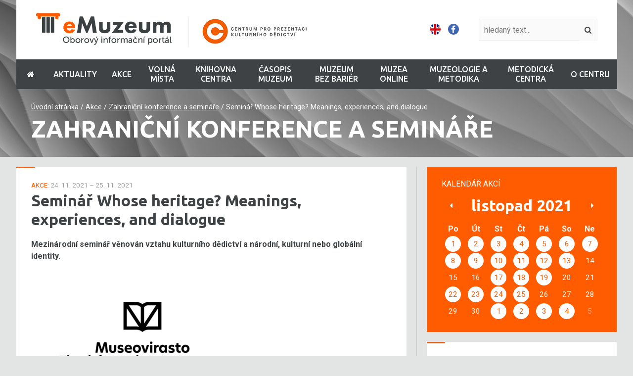

--- FILE ---
content_type: text/html; charset=UTF-8
request_url: http://emuzeum.cz/akce/zahranicni-konference-a-seminare/seminar-whose-heritage-meanings-experiences-and-dialogue
body_size: 11437
content:
	<!DOCTYPE html>
	<html>

	<head>
					<meta charset="utf-8" />
				<link href="https://fonts.googleapis.com/css?family=Roboto:400,400i,700,700i|Ubuntu:500,700&amp;subset=latin-ext" rel="stylesheet" type="text/css"/>

				      <link href="//emuzeum.cz/minifycss/801e3c0aedfeec6a64a9375bfc84d89d.css" rel="stylesheet" type="text/css" media="screen" />
      <link href="//emuzeum.cz/minifycss/dd85fc66ac2be8d096f8784f8439aedf.css" rel="stylesheet" type="text/css" media="print" />
            <link href="/assets/plugins/fancybox3/dist/jquery.fancybox.min.css" rel="stylesheet" type="text/css" media="screen" />

   

      <title>Seminář Whose heritage? Meanings, experiences, and dialogue</title>
<meta name="Keywords" content="konference, seminář, kulturní dědictví, muzeum, památky, identita, politika, kulturní politika">
<meta name="Description" content="Mezinárodní seminář věnován vztahu kulturního dědictví a národní, kulturní nebo globální identity.">
      			<meta property="og:image" content="http://emuzeum.cz/file/bf70722cc7a3a6deab5b56e6ce04a103/64488/391.png">
				<meta property="og:image:width" content="180">
				<meta property="og:image:height" content="99">
				<meta property="og:title" content="Seminář Whose heritage? Meanings, experiences, and dialogue">
				<meta property="og:description" content="Mezinárodní seminář věnován vztahu kulturního dědictví a národní, kulturní nebo globální identity.">
					<meta property="og:url" content="http://emuzeum.cz/akce/zahranicni-konference-a-seminare/seminar-whose-heritage-meanings-experiences-and-dialogue">
	      <meta name="author" content="NETservis s.r.o." />

      <meta name="MobileOptimized" content="width" />
      <meta name="HandheldFriendly" content="true" />
      <meta name="viewport" content="width=device-width, initial-scale=1.0, user-scalable=yes" />

      <script src="/scripts/jquery-3.1.1.min.js" type="text/javascript"></script>
      <link rel="canonical" href="//emuzeum.cz/akce/zahranicni-konference-a-seminare/seminar-whose-heritage-meanings-experiences-and-dialogue" />
      <link rel="icon" type="image/png" href="//emuzeum.cz/file/b8db90bc5a87c9e9549d27fbdce460c4/59009/favicon/favicon.png">
      <script>
  (function(i,s,o,g,r,a,m){i['GoogleAnalyticsObject']=r;i[r]=i[r]||function(){
  (i[r].q=i[r].q||[]).push(arguments)},i[r].l=1*new Date();a=s.createElement(o),
  m=s.getElementsByTagName(o)[0];a.async=1;a.src=g;m.parentNode.insertBefore(a,m)
  })(window,document,'script','https://www.google-analytics.com/analytics.js','ga');

  ga('create', 'UA-104605721-1', 'auto');
  ga('send', 'pageview');

</script>      <meta name="robots" content="index,follow"> 
      
       <link href="/styly/select2.css" rel="stylesheet" />
	<link href="/styly/select2-custom.css" rel="stylesheet" />
	<script src="/scripts/select2.min.js"></script>
        <script type="text/javascript" src="/assets/plugins/select2/js/i18n/cs.js"></script>
	<script type="text/javascript">
		$(document).ready(function() {
			$(".js-example-basic-single").select2();
			$(".js-example-basic-multiple").select2();

		});

	</script>
                            
      <script type="text/javascript">
		$(window).on('load', function() {
			$(window).bind('scroll', function(e) {
				checkScroll();
			});

			checkScroll();
		});


		function checkScroll() {

			$('body').toggleClass('scroll', ($(window).scrollTop() > 120));
		}

      </script>

	</head>



	<body class="cs pageID2285 pageID2286">
					<div id="page">

              
                <header>
                    <div class="section" >
                        <div class="header">
                            <div class="logo">
                                                                    <a href="/" title="Úvodní stránka"><img
                                                src="/img/logo.png" alt="" srcset="/img/logo.png 1x, /img/logo-2x.png 2x"></a>
                                
                            </div>
                            <div class="topCont">
                                                                    <div class="mutace">
                                            
                
            <a title="English" href="/en/" class="en">
                                <img src="/img/gb.png" alt="English" title="English">
                                            </a>

            
            <a target="_blank" href="https://www.facebook.com/emuzeumnm/"><i class="fa fa-facebook-f"></i></a>
</div><!-- /mutace -->
                                
                                							<form action="/vyhledavani" id="search" class="search" method="get">
								<fieldset>
									<input type="hidden" name="do-search" value="hledat" />
									<input name="q" class="pole searchbox" placeholder="hledaný text..." type="search" size="25" /><button type="submit"><i class="fa fa-search"></i></button>
								</fieldset>
							</form>
							<script type="text/javascript" src="/scripts/searchbox.js?searchurl=/vyhledavani&searchbuttontext=Zobrazit další výsledky"></script>

                                <!-- Responzivní menu -->
                                <span class="menuBtn" title="Navigace" onclick="$('#page').toggleClass('menuOn'); return false;"><span><em></em></span></span>
                                <nav class="respNav" role="navigation">

                                                                            <div class="mutace">
                                            
                
            <a title="English" href="/en/" class="en">
                                <img src="/img/gb.png" alt="English" title="English">
                                            </a>

            
            <a target="_blank" href="https://www.facebook.com/emuzeumnm/"><i class="fa fa-facebook-f"></i></a>
</div><!-- /mutace -->
                                    
                                    <div class="respNav-in">
                                        	<ul>
					<li><a  href="/"><span><i class="fa fa-home"></i></span></a></li>
							 
										
			<li class="subex" id="liresp2295">
				<a  href="/aktuality">
                    <span>Aktuality                                                    <span class="open" onclick="$(this).closest('ul').find('>li:not(#liresp2295)').toggleClass('rozbal', false); li = $(this).closest('li'); li.toggleClass('rozbal'); return false;"></span>
                                            </span></a>
                                    	<ul>
							 
										
			<li  id="liresp2520">
				<a  href="/aktuality/digitalni-technologie">
                    <span>Digitální technologie
<!-- by Texy2! -->                                            </span></a>
                                                    			</li>
					 
										
			<li  id="liresp2521">
				<a  href="/aktuality/muzejni-edukace">
                    <span>Muzejní edukace                                            </span></a>
                                                    			</li>
					 
										
			<li  id="liresp2522">
				<a  href="/aktuality/muzea-a-zivotni-prostredi">
                    <span>Muzea a životní prostředí                                            </span></a>
                                                    			</li>
					 
										
			<li  id="liresp2523">
				<a  href="/aktuality/marketing">
                    <span>Marketing                                            </span></a>
                                                    			</li>
					 
										
			<li  id="liresp2526">
				<a  href="/aktuality/socialni-oblast">
                    <span>Sociální oblast                                            </span></a>
                                                    			</li>
					 
										
			<li  id="liresp2525">
				<a  href="/aktuality/vystavnictvi-architektura">
                    <span>Výstavnictví/ar­chitektura                                            </span></a>
                                                    			</li>
					 
										
			<li  id="liresp2528">
				<a  href="/aktuality/kurzy-studium">
                    <span>Kurzy/studium                                            </span></a>
                                                    			</li>
					 
										
			<li  id="liresp2547">
				<a  href="/aktuality/vyzvy-k-ucasti">
                    <span>Výzvy k účasti                                            </span></a>
                                                    			</li>
					 
										
			<li  id="liresp2561">
				<a  href="/aktuality/recenze">
                    <span>Recenze                                            </span></a>
                                                    			</li>
			</ul>
                			</li>
					 
										
			<li class="subex" id="liresp2285">
				<a  href="/akce">
                    <span>Akce                                                    <span class="open" onclick="$(this).closest('ul').find('>li:not(#liresp2285)').toggleClass('rozbal', false); li = $(this).closest('li'); li.toggleClass('rozbal'); return false;"></span>
                                            </span></a>
                                    	<ul>
							 
										
			<li  id="liresp2287">
				<a  href="/akce/domaci-konference-a-seminare">
                    <span>Domácí konference a semináře                                            </span></a>
                                                    			</li>
					 
										
			<li  id="liresp2286">
				<a class="active" href="/akce/zahranicni-konference-a-seminare">
                    <span>Zahraniční konference a semináře                                            </span></a>
                                                    			</li>
					 
										
			<li  id="liresp2529">
				<a  href="/akce/webinare">
                    <span>Webináře                                            </span></a>
                                                    			</li>
			</ul>
                			</li>
					 
										
			<li  id="liresp2512">
				<a  href="/volna-mista">
                    <span>Volná místa                                            </span></a>
                                                    			</li>
					 
										
			<li class="subex" id="liresp2290">
				<a  href="/knihovna-centra">
                    <span>Knihovna Centra                                                    <span class="open" onclick="$(this).closest('ul').find('>li:not(#liresp2290)').toggleClass('rozbal', false); li = $(this).closest('li'); li.toggleClass('rozbal'); return false;"></span>
                                            </span></a>
                                    	<ul>
							 
										
			<li  id="liresp2291">
				<a  href="/knihovna-centra/online-vyhledavaci-katalog">
                    <span>Online vyhledávací katalog                                            </span></a>
                                                    			</li>
					 
										
			<li  id="liresp2293">
				<a  href="/knihovna-centra/novinky-v-katalogu">
                    <span>Novinky v katalogu                                            </span></a>
                                                    			</li>
					 
										
			<li  id="liresp2517">
				<a  href="/knihovna-centra/periodika-v-knihovne">
                    <span>Periodika v knihovně                                            </span></a>
                                                    			</li>
					 
										
			<li  id="liresp2518">
				<a  href="/knihovna-centra/periodika-online">
                    <span>Periodika online                                            </span></a>
                                                    			</li>
					 
										
			<li  id="liresp2292">
				<a  href="/knihovna-centra/o-knihovne">
                    <span>O knihovně                                            </span></a>
                                                    			</li>
			</ul>
                			</li>
					 
										
			<li  id="liresp2516">
				<a  href="http://emuzeum.cz/muzeum">
                    <span>Časopis MUZEUM                                            </span></a>
                                                    			</li>
					 
										
			<li  id="liresp2567">
				<a  href="https://emuzeum.cz/bezbarier">
                    <span>MUZEUM BEZ BARIÉR                                            </span></a>
                                                    			</li>
					 
										
			<li class="subex" id="liresp2552">
				<a  href="/muzea-online">
                    <span>Muzea online                                                    <span class="open" onclick="$(this).closest('ul').find('>li:not(#liresp2552)').toggleClass('rozbal', false); li = $(this).closest('li'); li.toggleClass('rozbal'); return false;"></span>
                                            </span></a>
                                    	<ul>
							 
										
			<li  id="liresp2553">
				<a  href="/muzea-online/virtualni-vystavy-a-projekty-v-cr">
                    <span>Virtuální výstavy a projekty v ČR                                            </span></a>
                                                    			</li>
					 
										
			<li  id="liresp2554">
				<a  href="/muzea-online/virtualni-vystavy-a-projekty-v-zahranici">
                    <span>Virtuální výstavy a projekty v zahraničí                                            </span></a>
                                                    			</li>
					 
										
			<li class="subex" id="liresp2555">
				<a  href="/muzea-online/digitalizace">
                    <span>Digitalizace                                                    <span class="open" onclick="$(this).closest('ul').find('>li:not(#liresp2555)').toggleClass('rozbal', false); li = $(this).closest('li'); li.toggleClass('rozbal'); return false;"></span>
                                            </span></a>
                                    	<ul>
							 
										
			<li  id="liresp2275">
				<a  href="/muzea-online/digitalizace/europeana">
                    <span>Europeana                                            </span></a>
                                                    			</li>
					 
										
			<li  id="liresp2276">
				<a  href="/muzea-online/digitalizace/esbirky">
                    <span>eSbírky                                            </span></a>
                                                    			</li>
					 
										
			<li  id="liresp2274">
				<a  href="/muzea-online/digitalizace/legislativa">
                    <span>Legislativa                                            </span></a>
                                                    			</li>
			</ul>
                			</li>
			</ul>
                			</li>
					 
										
			<li class="subex" id="liresp2278">
				<a  href="/muzeologie-a-metodika">
                    <span>Muzeologie a metodika                                                    <span class="open" onclick="$(this).closest('ul').find('>li:not(#liresp2278)').toggleClass('rozbal', false); li = $(this).closest('li'); li.toggleClass('rozbal'); return false;"></span>
                                            </span></a>
                                    	<ul>
							 
										
			<li class="subex" id="liresp2556">
				<a  href="/muzeologie-a-metodika/texty">
                    <span>Texty                                                    <span class="open" onclick="$(this).closest('ul').find('>li:not(#liresp2556)').toggleClass('rozbal', false); li = $(this).closest('li'); li.toggleClass('rozbal'); return false;"></span>
                                            </span></a>
                                    	<ul>
							 
										
			<li  id="liresp2282">
				<a  href="/muzeologie-a-metodika/texty/metodiky">
                    <span>Metodika                                            </span></a>
                                                    			</li>
					 
										
			<li  id="liresp2280">
				<a  href="/muzeologie-a-metodika/texty/statistiky-a-vyrocni-zpravy">
                    <span>Statistiky a výroční zprávy                                            </span></a>
                                                    			</li>
					 
										
			<li  id="liresp2283">
				<a  href="/muzeologie-a-metodika/texty/muzejni-standardy">
                    <span>Muzejní standardy                                            </span></a>
                                                    			</li>
					 
										
			<li  id="liresp2281">
				<a  href="/muzeologie-a-metodika/texty/sborniky-a-odborne-texty">
                    <span>Sborníky a odborné texty                                            </span></a>
                                                    			</li>
			</ul>
                			</li>
					 
										
			<li  id="liresp2266">
				<a  href="/muzeologie-a-metodika/granty-a-financovani">
                    <span>Granty a financování                                            </span></a>
                                                    			</li>
					 
										
			<li class="subex" id="liresp2252">
				<a  href="/muzeologie-a-metodika/studium">
                    <span>Studium                                                    <span class="open" onclick="$(this).closest('ul').find('>li:not(#liresp2252)').toggleClass('rozbal', false); li = $(this).closest('li'); li.toggleClass('rozbal'); return false;"></span>
                                            </span></a>
                                    	<ul>
							 
										
			<li  id="liresp2254">
				<a  href="/muzeologie-a-metodika/studium/studium-v-ceske-republice">
                    <span>Studium v České republice                                            </span></a>
                                                    			</li>
					 
										
			<li  id="liresp2255">
				<a  href="/muzeologie-a-metodika/studium/odborne-kurzy">
                    <span>Odborné kurzy                                            </span></a>
                                                    			</li>
					 
										
			<li  id="liresp2257">
				<a  href="/muzeologie-a-metodika/studium/studium-v-evrope">
                    <span>Studium v Evropě                                            </span></a>
                                                    			</li>
			</ul>
                			</li>
					 
										
			<li class="subex" id="liresp2259">
				<a  href="/muzeologie-a-metodika/legislativa">
                    <span>Legislativa                                                    <span class="open" onclick="$(this).closest('ul').find('>li:not(#liresp2259)').toggleClass('rozbal', false); li = $(this).closest('li'); li.toggleClass('rozbal'); return false;"></span>
                                            </span></a>
                                    	<ul>
							 
										
			<li  id="liresp2260">
				<a  href="/muzeologie-a-metodika/legislativa/zakony">
                    <span>Zákony                                            </span></a>
                                                    			</li>
					 
										
			<li  id="liresp2261">
				<a  href="/muzeologie-a-metodika/legislativa/vyhlasky">
                    <span>Vyhlášky                                            </span></a>
                                                    			</li>
					 
										
			<li  id="liresp2262">
				<a  href="/muzeologie-a-metodika/legislativa/metodicke-pokyny">
                    <span>Metodické pokyny                                            </span></a>
                                                    			</li>
					 
										
			<li  id="liresp2263">
				<a  href="/muzeologie-a-metodika/legislativa/usneseni-vlady">
                    <span>Usnesení vlády                                            </span></a>
                                                    			</li>
					 
										
			<li  id="liresp2264">
				<a  href="/muzeologie-a-metodika/legislativa/mezinarodni-dokumenty">
                    <span>Mezinárodní dokumenty                                            </span></a>
                                                    			</li>
					 
										
			<li  id="liresp2265">
				<a  href="/muzeologie-a-metodika/legislativa/politika-a-kultura">
                    <span>Politika a kultura                                            </span></a>
                                                    			</li>
			</ul>
                			</li>
					 
										
			<li class="subex" id="liresp2246">
				<a  href="/muzeologie-a-metodika/informacni-zdroje">
                    <span>Informační zdroje                                                    <span class="open" onclick="$(this).closest('ul').find('>li:not(#liresp2246)').toggleClass('rozbal', false); li = $(this).closest('li'); li.toggleClass('rozbal'); return false;"></span>
                                            </span></a>
                                    	<ul>
							 
										
			<li  id="liresp2247">
				<a  href="/muzeologie-a-metodika/informacni-zdroje/casopisy">
                    <span>Časopisy                                            </span></a>
                                                    			</li>
					 
										
			<li  id="liresp2249">
				<a  href="/muzeologie-a-metodika/informacni-zdroje/zahranicni-webove-portaly">
                    <span>Zahraniční webové portály                                            </span></a>
                                                    			</li>
					 
										
			<li  id="liresp2251">
				<a  href="/muzeologie-a-metodika/informacni-zdroje/ceske-webove-portaly">
                    <span>České webové portály                                            </span></a>
                                                    			</li>
					 
										
			<li  id="liresp2250">
				<a  href="/muzeologie-a-metodika/informacni-zdroje/knihovny">
                    <span>Knihovny                                            </span></a>
                                                    			</li>
			</ul>
                			</li>
			</ul>
                			</li>
					 
										
			<li class="subex" id="liresp2469">
				<a  href="/metodicka-centra">
                    <span>Metodická centra                                                    <span class="open" onclick="$(this).closest('ul').find('>li:not(#liresp2469)').toggleClass('rozbal', false); li = $(this).closest('li'); li.toggleClass('rozbal'); return false;"></span>
                                            </span></a>
                                    	<ul>
							 
										
			<li class="subex" id="liresp2471">
				<a  href="/metodicka-centra/sit-metodickych-center">
                    <span>Síť metodických center                                                    <span class="open" onclick="$(this).closest('ul').find('>li:not(#liresp2471)').toggleClass('rozbal', false); li = $(this).closest('li'); li.toggleClass('rozbal'); return false;"></span>
                                            </span></a>
                                    	<ul>
							 
										
			<li  id="liresp2527">
				<a  href="/metodicka-centra/sit-metodickych-center/vznik-metodickych-center">
                    <span>Vznik metodických center                                            </span></a>
                                                    			</li>
			</ul>
                			</li>
					 
										
			<li  id="liresp2470">
				<a  href="/metodicka-centra/aktualne-z-metodickych-center">
                    <span>Aktuálně z metodických center                                            </span></a>
                                                    			</li>
					 
										
			<li  id="liresp2492">
				<a  href="/metodicka-centra/akce-metodickych-center">
                    <span>Akce metodických center                                            </span></a>
                                                    			</li>
					 
										
			<li  id="liresp2473">
				<a  href="/metodicka-centra/vzdelavani-kurzy">
                    <span>Vzdělávání/kurzy                                            </span></a>
                                                    			</li>
					 
										
			<li class="subex" id="liresp2496">
				<a  href="/metodicka-centra/edicni-cinnost">
                    <span>Ediční činnost                                                    <span class="open" onclick="$(this).closest('ul').find('>li:not(#liresp2496)').toggleClass('rozbal', false); li = $(this).closest('li'); li.toggleClass('rozbal'); return false;"></span>
                                            </span></a>
                                    	<ul>
							 
										
			<li  id="liresp2494">
				<a  href="/metodicka-centra/edicni-cinnost/periodika">
                    <span>Periodika                                            </span></a>
                                                    			</li>
					 
										
			<li  id="liresp2497">
				<a  href="/metodicka-centra/edicni-cinnost/publikace-neperiodicke">
                    <span>Publikace neperiodické                                            </span></a>
                                                    			</li>
					 
										
			<li  id="liresp2487">
				<a  href="/metodicka-centra/edicni-cinnost/metodicke-a-odborne-texty">
                    <span>Metodické a odborné texty                                            </span></a>
                                                    			</li>
			</ul>
                			</li>
					 
										
			<li  id="liresp2498">
				<a  href="/metodicka-centra/mate-dotaz">
                    <span>Máte dotaz?                                            </span></a>
                                                    			</li>
			</ul>
                			</li>
					 
										
			<li class="subex" id="liresp2300">
				<a  href="/o-centru">
                    <span>O Centru                                                    <span class="open" onclick="$(this).closest('ul').find('>li:not(#liresp2300)').toggleClass('rozbal', false); li = $(this).closest('li'); li.toggleClass('rozbal'); return false;"></span>
                                            </span></a>
                                    	<ul>
							 
										
			<li  id="liresp2557">
				<a  href="/o-centru/aktivity-centra">
                    <span>Aktivity Centra                                            </span></a>
                                                    			</li>
					 
										
			<li  id="liresp2562">
				<a  href="/o-centru/akce-centra">
                    <span>Akce Centra                                            </span></a>
                                                    			</li>
					 
										
			<li  id="liresp2299">
				<a  href="/o-centru/kontakt">
                    <span>Kontakt                                            </span></a>
                                                    			</li>
			</ul>
                			</li>
			</ul>
                                    </div>
                                </nav>
                                <span id="dark" onclick="$('#page').toggleClass('menuOn'); return false;"></span>



                                <div class="searchResp"> <span class="searchButton" id="searchButton" onclick="$('#page').toggleClass('search--on'); return false;"><i class="fa fa-search"></i></span>
                                    <div class="searchBox">
                                        <div class="searchBoxIn">
                                            <div class="section">
                                                							<form action="/vyhledavani" id="searchResponsive" class="search" method="get">
								<fieldset>
									<input type="hidden" name="do-search" value="hledat" />
									<input name="q" class="pole searchbox" placeholder="hledaný text..." type="search" size="25" />
                                    <button type="submit"><i class="fa fa-search"></i></button>
                                    <span class="searchClose" id="searchClose" onclick="$('#page').toggleClass('search--on'); return false;"><svg width="50" height="50" fill="#ffffff" viewBox="0 0 24 24" xmlns="http://www.w3.org/2000/svg"><path d="M19 6.41L17.59 5 12 10.59 6.41 5 5 6.41 10.59 12 5 17.59 6.41 19 12 13.41 17.59 19 19 17.59 13.41 12z" /><path d="M0 0h24v24H0z" fill="none" /></svg></span>
								</fieldset>
							</form>
                                            </div>
                                        </div>
                                    </div>
                                </div>
                                <!-- Konec responzivního menu -->
                            </div>

                        </div>

                        <nav class="topNav">


                            	<ul>
					<li><a  href="/"><span><i class="fa fa-home"></i></span></a></li>
							 
										
			<li class="subex" id="li2295">
				<a  href="/aktuality">
                    <span>Aktuality                                                    <span class="open" onclick="$(this).closest('ul').find('>li:not(#li2295)').toggleClass('rozbal', false); li = $(this).closest('li'); li.toggleClass('rozbal'); return false;"></span>
                                            </span></a>
                                    	<ul>
							 
										
			<li  id="li2520">
				<a  href="/aktuality/digitalni-technologie">
                    <span>Digitální technologie                                            </span></a>
                                                    			</li>
					 
										
			<li  id="li2521">
				<a  href="/aktuality/muzejni-edukace">
                    <span>Muzejní edukace                                            </span></a>
                                                    			</li>
					 
										
			<li  id="li2522">
				<a  href="/aktuality/muzea-a-zivotni-prostredi">
                    <span>Muzea a životní prostředí                                            </span></a>
                                                    			</li>
					 
										
			<li  id="li2523">
				<a  href="/aktuality/marketing">
                    <span>Marketing                                            </span></a>
                                                    			</li>
					 
										
			<li  id="li2526">
				<a  href="/aktuality/socialni-oblast">
                    <span>Sociální oblast                                            </span></a>
                                                    			</li>
					 
										
			<li  id="li2525">
				<a  href="/aktuality/vystavnictvi-architektura">
                    <span>Výstavnictví/ar­chitektura                                            </span></a>
                                                    			</li>
					 
										
			<li  id="li2528">
				<a  href="/aktuality/kurzy-studium">
                    <span>Kurzy/studium                                            </span></a>
                                                    			</li>
					 
										
			<li  id="li2547">
				<a  href="/aktuality/vyzvy-k-ucasti">
                    <span>Výzvy k účasti                                            </span></a>
                                                    			</li>
					 
										
			<li  id="li2561">
				<a  href="/aktuality/recenze">
                    <span>Recenze                                            </span></a>
                                                    			</li>
			</ul>
                			</li>
					 
										
			<li class="subex" id="li2285">
				<a  href="/akce">
                    <span>Akce                                                    <span class="open" onclick="$(this).closest('ul').find('>li:not(#li2285)').toggleClass('rozbal', false); li = $(this).closest('li'); li.toggleClass('rozbal'); return false;"></span>
                                            </span></a>
                                    	<ul>
							 
										
			<li  id="li2287">
				<a  href="/akce/domaci-konference-a-seminare">
                    <span>Domácí konference a semináře                                            </span></a>
                                                    			</li>
					 
										
			<li  id="li2286">
				<a class="active" href="/akce/zahranicni-konference-a-seminare">
                    <span>Zahraniční konference a semináře                                            </span></a>
                                                    			</li>
					 
										
			<li  id="li2529">
				<a  href="/akce/webinare">
                    <span>Webináře                                            </span></a>
                                                    			</li>
			</ul>
                			</li>
					 
										
			<li  id="li2512">
				<a  href="/volna-mista">
                    <span>Volná místa                                            </span></a>
                                                    			</li>
					 
										
			<li class="subex" id="li2290">
				<a  href="/knihovna-centra">
                    <span>Knihovna Centra                                                    <span class="open" onclick="$(this).closest('ul').find('>li:not(#li2290)').toggleClass('rozbal', false); li = $(this).closest('li'); li.toggleClass('rozbal'); return false;"></span>
                                            </span></a>
                                    	<ul>
							 
										
			<li  id="li2291">
				<a  href="/knihovna-centra/online-vyhledavaci-katalog">
                    <span>Online vyhledávací katalog                                            </span></a>
                                                    			</li>
					 
										
			<li  id="li2293">
				<a  href="/knihovna-centra/novinky-v-katalogu">
                    <span>Novinky v katalogu                                            </span></a>
                                                    			</li>
					 
										
			<li  id="li2517">
				<a  href="/knihovna-centra/periodika-v-knihovne">
                    <span>Periodika v knihovně                                            </span></a>
                                                    			</li>
					 
										
			<li  id="li2518">
				<a  href="/knihovna-centra/periodika-online">
                    <span>Periodika online                                            </span></a>
                                                    			</li>
					 
										
			<li  id="li2292">
				<a  href="/knihovna-centra/o-knihovne">
                    <span>O knihovně                                            </span></a>
                                                    			</li>
			</ul>
                			</li>
					 
										
			<li  id="li2516">
				<a  href="http://emuzeum.cz/muzeum">
                    <span>Časopis MUZEUM                                            </span></a>
                                                    			</li>
					 
										
			<li  id="li2567">
				<a  href="https://emuzeum.cz/bezbarier">
                    <span>MUZEUM BEZ BARIÉR                                            </span></a>
                                                    			</li>
					 
										
			<li class="subex" id="li2552">
				<a  href="/muzea-online">
                    <span>Muzea online                                                    <span class="open" onclick="$(this).closest('ul').find('>li:not(#li2552)').toggleClass('rozbal', false); li = $(this).closest('li'); li.toggleClass('rozbal'); return false;"></span>
                                            </span></a>
                                    	<ul>
							 
										
			<li  id="li2553">
				<a  href="/muzea-online/virtualni-vystavy-a-projekty-v-cr">
                    <span>Virtuální výstavy a projekty v ČR                                            </span></a>
                                                    			</li>
					 
										
			<li  id="li2554">
				<a  href="/muzea-online/virtualni-vystavy-a-projekty-v-zahranici">
                    <span>Virtuální výstavy a projekty v zahraničí                                            </span></a>
                                                    			</li>
					 
										
			<li class="subex" id="li2555">
				<a  href="/muzea-online/digitalizace">
                    <span>Digitalizace                                                    <span class="open" onclick="$(this).closest('ul').find('>li:not(#li2555)').toggleClass('rozbal', false); li = $(this).closest('li'); li.toggleClass('rozbal'); return false;"></span>
                                            </span></a>
                                    	<ul>
							 
										
			<li  id="li2275">
				<a  href="/muzea-online/digitalizace/europeana">
                    <span>Europeana                                            </span></a>
                                                    			</li>
					 
										
			<li  id="li2276">
				<a  href="/muzea-online/digitalizace/esbirky">
                    <span>eSbírky                                            </span></a>
                                                    			</li>
					 
										
			<li  id="li2274">
				<a  href="/muzea-online/digitalizace/legislativa">
                    <span>Legislativa                                            </span></a>
                                                    			</li>
			</ul>
                			</li>
			</ul>
                			</li>
					 
										
			<li class="subex" id="li2278">
				<a  href="/muzeologie-a-metodika">
                    <span>Muzeologie a metodika                                                    <span class="open" onclick="$(this).closest('ul').find('>li:not(#li2278)').toggleClass('rozbal', false); li = $(this).closest('li'); li.toggleClass('rozbal'); return false;"></span>
                                            </span></a>
                                    	<ul>
							 
										
			<li class="subex" id="li2556">
				<a  href="/muzeologie-a-metodika/texty">
                    <span>Texty                                                    <span class="open" onclick="$(this).closest('ul').find('>li:not(#li2556)').toggleClass('rozbal', false); li = $(this).closest('li'); li.toggleClass('rozbal'); return false;"></span>
                                            </span></a>
                                    	<ul>
							 
										
			<li  id="li2282">
				<a  href="/muzeologie-a-metodika/texty/metodiky">
                    <span>Metodika                                            </span></a>
                                                    			</li>
					 
										
			<li  id="li2280">
				<a  href="/muzeologie-a-metodika/texty/statistiky-a-vyrocni-zpravy">
                    <span>Statistiky a výroční zprávy                                            </span></a>
                                                    			</li>
					 
										
			<li  id="li2283">
				<a  href="/muzeologie-a-metodika/texty/muzejni-standardy">
                    <span>Muzejní standardy                                            </span></a>
                                                    			</li>
					 
										
			<li  id="li2281">
				<a  href="/muzeologie-a-metodika/texty/sborniky-a-odborne-texty">
                    <span>Sborníky a odborné texty                                            </span></a>
                                                    			</li>
			</ul>
                			</li>
					 
										
			<li  id="li2266">
				<a  href="/muzeologie-a-metodika/granty-a-financovani">
                    <span>Granty a financování                                            </span></a>
                                                    			</li>
					 
										
			<li class="subex" id="li2252">
				<a  href="/muzeologie-a-metodika/studium">
                    <span>Studium                                                    <span class="open" onclick="$(this).closest('ul').find('>li:not(#li2252)').toggleClass('rozbal', false); li = $(this).closest('li'); li.toggleClass('rozbal'); return false;"></span>
                                            </span></a>
                                    	<ul>
							 
										
			<li  id="li2254">
				<a  href="/muzeologie-a-metodika/studium/studium-v-ceske-republice">
                    <span>Studium v České republice                                            </span></a>
                                                    			</li>
					 
										
			<li  id="li2255">
				<a  href="/muzeologie-a-metodika/studium/odborne-kurzy">
                    <span>Odborné kurzy                                            </span></a>
                                                    			</li>
					 
										
			<li  id="li2257">
				<a  href="/muzeologie-a-metodika/studium/studium-v-evrope">
                    <span>Studium v Evropě                                            </span></a>
                                                    			</li>
			</ul>
                			</li>
					 
										
			<li class="subex" id="li2259">
				<a  href="/muzeologie-a-metodika/legislativa">
                    <span>Legislativa                                                    <span class="open" onclick="$(this).closest('ul').find('>li:not(#li2259)').toggleClass('rozbal', false); li = $(this).closest('li'); li.toggleClass('rozbal'); return false;"></span>
                                            </span></a>
                                    	<ul>
							 
										
			<li  id="li2260">
				<a  href="/muzeologie-a-metodika/legislativa/zakony">
                    <span>Zákony                                            </span></a>
                                                    			</li>
					 
										
			<li  id="li2261">
				<a  href="/muzeologie-a-metodika/legislativa/vyhlasky">
                    <span>Vyhlášky                                            </span></a>
                                                    			</li>
					 
										
			<li  id="li2262">
				<a  href="/muzeologie-a-metodika/legislativa/metodicke-pokyny">
                    <span>Metodické pokyny                                            </span></a>
                                                    			</li>
					 
										
			<li  id="li2263">
				<a  href="/muzeologie-a-metodika/legislativa/usneseni-vlady">
                    <span>Usnesení vlády                                            </span></a>
                                                    			</li>
					 
										
			<li  id="li2264">
				<a  href="/muzeologie-a-metodika/legislativa/mezinarodni-dokumenty">
                    <span>Mezinárodní dokumenty                                            </span></a>
                                                    			</li>
					 
										
			<li  id="li2265">
				<a  href="/muzeologie-a-metodika/legislativa/politika-a-kultura">
                    <span>Politika a kultura                                            </span></a>
                                                    			</li>
			</ul>
                			</li>
					 
										
			<li class="subex" id="li2246">
				<a  href="/muzeologie-a-metodika/informacni-zdroje">
                    <span>Informační zdroje                                                    <span class="open" onclick="$(this).closest('ul').find('>li:not(#li2246)').toggleClass('rozbal', false); li = $(this).closest('li'); li.toggleClass('rozbal'); return false;"></span>
                                            </span></a>
                                    	<ul>
							 
										
			<li  id="li2247">
				<a  href="/muzeologie-a-metodika/informacni-zdroje/casopisy">
                    <span>Časopisy                                            </span></a>
                                                    			</li>
					 
										
			<li  id="li2249">
				<a  href="/muzeologie-a-metodika/informacni-zdroje/zahranicni-webove-portaly">
                    <span>Zahraniční webové portály                                            </span></a>
                                                    			</li>
					 
										
			<li  id="li2251">
				<a  href="/muzeologie-a-metodika/informacni-zdroje/ceske-webove-portaly">
                    <span>České webové portály                                            </span></a>
                                                    			</li>
					 
										
			<li  id="li2250">
				<a  href="/muzeologie-a-metodika/informacni-zdroje/knihovny">
                    <span>Knihovny                                            </span></a>
                                                    			</li>
			</ul>
                			</li>
			</ul>
                			</li>
					 
										
			<li class="subex" id="li2469">
				<a  href="/metodicka-centra">
                    <span>Metodická centra                                                    <span class="open" onclick="$(this).closest('ul').find('>li:not(#li2469)').toggleClass('rozbal', false); li = $(this).closest('li'); li.toggleClass('rozbal'); return false;"></span>
                                            </span></a>
                                    	<ul>
							 
										
			<li class="subex" id="li2471">
				<a  href="/metodicka-centra/sit-metodickych-center">
                    <span>Síť metodických center                                                    <span class="open" onclick="$(this).closest('ul').find('>li:not(#li2471)').toggleClass('rozbal', false); li = $(this).closest('li'); li.toggleClass('rozbal'); return false;"></span>
                                            </span></a>
                                    	<ul>
							 
										
			<li  id="li2527">
				<a  href="/metodicka-centra/sit-metodickych-center/vznik-metodickych-center">
                    <span>Vznik metodických center                                            </span></a>
                                                    			</li>
			</ul>
                			</li>
					 
										
			<li  id="li2470">
				<a  href="/metodicka-centra/aktualne-z-metodickych-center">
                    <span>Aktuálně z metodických center                                            </span></a>
                                                    			</li>
					 
										
			<li  id="li2492">
				<a  href="/metodicka-centra/akce-metodickych-center">
                    <span>Akce metodických center                                            </span></a>
                                                    			</li>
					 
										
			<li  id="li2473">
				<a  href="/metodicka-centra/vzdelavani-kurzy">
                    <span>Vzdělávání/kurzy                                            </span></a>
                                                    			</li>
					 
										
			<li class="subex" id="li2496">
				<a  href="/metodicka-centra/edicni-cinnost">
                    <span>Ediční činnost                                                    <span class="open" onclick="$(this).closest('ul').find('>li:not(#li2496)').toggleClass('rozbal', false); li = $(this).closest('li'); li.toggleClass('rozbal'); return false;"></span>
                                            </span></a>
                                    	<ul>
							 
										
			<li  id="li2494">
				<a  href="/metodicka-centra/edicni-cinnost/periodika">
                    <span>Periodika                                            </span></a>
                                                    			</li>
					 
										
			<li  id="li2497">
				<a  href="/metodicka-centra/edicni-cinnost/publikace-neperiodicke">
                    <span>Publikace neperiodické                                            </span></a>
                                                    			</li>
					 
										
			<li  id="li2487">
				<a  href="/metodicka-centra/edicni-cinnost/metodicke-a-odborne-texty">
                    <span>Metodické a odborné texty                                            </span></a>
                                                    			</li>
			</ul>
                			</li>
					 
										
			<li  id="li2498">
				<a  href="/metodicka-centra/mate-dotaz">
                    <span>Máte dotaz?                                            </span></a>
                                                    			</li>
			</ul>
                			</li>
					 
										
			<li class="subex" id="li2300">
				<a  href="/o-centru">
                    <span>O Centru                                                    <span class="open" onclick="$(this).closest('ul').find('>li:not(#li2300)').toggleClass('rozbal', false); li = $(this).closest('li'); li.toggleClass('rozbal'); return false;"></span>
                                            </span></a>
                                    	<ul>
							 
										
			<li  id="li2557">
				<a  href="/o-centru/aktivity-centra">
                    <span>Aktivity Centra                                            </span></a>
                                                    			</li>
					 
										
			<li  id="li2562">
				<a  href="/o-centru/akce-centra">
                    <span>Akce Centra                                            </span></a>
                                                    			</li>
					 
										
			<li  id="li2299">
				<a  href="/o-centru/kontakt">
                    <span>Kontakt                                            </span></a>
                                                    			</li>
			</ul>
                			</li>
			</ul>
                        </nav>
                        <!-- /#respNav -->
                    </div>

                </header>

				<main>
                  
                  <!-- OBSAH -->
                  <section class="pageHeader">
    <div class="section">
        <div class="content">
            <p class="bread"><a href="/" title="Hlavní stránka">Úvodní stránka</a>
            /   <a href="/akce">Akce</a>
            /   <a href="/akce/zahranicni-konference-a-seminare">Zahraniční konference a semináře</a>
                / <span>Seminář Whose heritage? Meanings, experiences, and dialogue</span>
    </p>
            <h1>Zahraniční konference a semináře</h1>
        </div>
    </div>
</section>	
<section class="textSection">
  <div class="section">
    <div class="midCol">	
      <div class="content type1">
         <div class="date"><strong>AKCE:</strong> 24. 11. 2021&nbsp;&ndash;&nbsp;25. 11. 2021</div>
          <h2>Seminář Whose heritage? Meanings, experiences, and dialogue</h2>
          <div class="abs"><p>Mezinárodní seminář věnován vztahu kulturního dědictví a národní, kulturní nebo globální identity.</p>
</div>
							<a href="//emuzeum.cz/file/bf70722cc7a3a6deab5b56e6ce04a103/64488/391.png" id="perexfancybox">
					<img src="//emuzeum.cz/file/bf70722cc7a3a6deab5b56e6ce04a103/64488/bigperex/391.png" alt="@museovirasto.fi" title="@museovirasto.fi" class=""/>
				</a>
			
			<div class="aText">

                <strong>Datum konání:</strong> 24. 11. 2021&nbsp;&ndash;&nbsp;25. 11. 2021                                    <br />
                <strong> Místo konání:</strong> Národní muzeum Finska, Helsinki nebo online                                <p><span style="font-size: 15.2px;">Finská kancelář pro kulturní dědictví a Národní muzeum Finska zvou na dvoudenní mezinárodní seminář&nbsp;</span><em style="font-size: 15.2px;">Whose heritage? Meanings, experiences, and dialogue.&nbsp;</em><span style="font-size: 15.2px;">Seminář se bude zabývat tématem</span><span style="font-size: 15.2px;">&nbsp;</span><span style="font-size: 15.2px;">vztahu kulturního dědictví a národní, kulturní nebo globální identity, a to zejména otázkami repatriace a dekolonizace, kulturní politiky, vztahu kulturního dědictví a populární kultury nebo tématem&nbsp;negativního nebo kontroverzního kulturního dědictví.&nbsp;</span></p>

<p style="font-size: 15.2px;">Termín pro přihlášení příspěvku je&nbsp;<strong>31. květen 2021</strong>.</p>

<p style="font-size: 15.2px;">Konferenčními jazyky jsou finština, švédština a angličtina. Seminář bude probíhat ve fyzické nebo online podobě podle aktuální situace.</p>

<p>Více informací <a href="https://www.museovirasto.fi/en/cultural-environment/duties-and-cooperation-of-cultural-environment-services-department/kulttuuriymparistopalveluiden-vuosittaiset-tilaisuudet-ja-tapahtumat/kenenkulttuuriperinto?fbclid=IwAR2CFySoLLrys2wz9yjue-e9QDJ2apdWNxfzkRghVGsUSnvgnXeBR9YjvX4" target="_blank">zde</a>.</p>

<p>Zdroj:&nbsp;<em>museovirasto.fi</em></p>
            </div>

        <hr>
			<div class="articleFtr">
																																																					
																				<span>Autor: <a href="&#x6d;&#x61;&#x69;&#x6c;&#x74;&#x6f;&#x3a;&#x63;&#x65;&#x6e;&#x74;&#x72;&#x75;&#x6d;&#x40;&#x6e;&#x6d;&#x2e;&#x63;&#x7a;">Emuzeum</a></span>     
													<span>Sekce: 
										<a href="/akce/zahranicni-konference-a-seminare">Zahraniční konference a semináře</a>				</span>  
                <span onclick="window.print(); return false;"><a href=""><i class="fa fa-print"></i>Tisk</a>              </span>
                <span><a href="mailto:?Subject=Seminář Whose heritage? Meanings, experiences, and dialogue"><i class="fa fa-envelope-o"></i>Poslat článek</a>           </span>
                <span><a href="http://www.facebook.com/sharer/sharer.php?u=http://emuzeum.cz/akce/zahranicni-konference-a-seminare/seminar-whose-heritage-meanings-experiences-and-dialogue"><i class="fa fa-facebook"></i>Sdílet článek</a></span>
							</div>
			
			
			
				
			<div class="lomic"></div>

						
			<div class="lomic"></div>

						
			
			<script type="text/javascript">
				$(function() {
					$('#perexfancybox').fancybox({type: 'image', minWidht: 1, minHeight: 1});
				});
			</script>
      </div>      
             
            
 </div>   
    
  <aside class="rightCol">
            <div class="calendar" id="calendar">
    
	<h2>Kalendář akcí</h2>
<span class="btn btn2 btnIco btnIcoXs navMonth" data-month="2021-10"><i class="fa fa-caret-left"></i></span><span class="btn btn2 btnIco btnIcoXs navMonth" data-month="2021-12"><i class="fa  fa-caret-right"></i></span>
<h3>listopad 2021</h3>

<table>
	<thead>
		<tr>
							<th>Po</th>
							<th>Út</th>
							<th>St</th>
							<th>Čt</th>
							<th>Pá</th>
							<th>So</th>
							<th>Ne</th>
					</tr>
	</thead>
<tbody>
<tr>
			<td class="">
		 			<div class="active cal__day">
								<a href="/datum/2021-11-01">1</a>
				<div class="popup">
											<p><span class="date">1. 11. 2021, 16:30&ndash;17:30</span><br />
						<a href="/akce/zahranicni-konference-a-seminare/online-prasentation-gedenkstatten-digital-entdecken"><strong>Online-Präsentation: „Gedenkstätten digital entdecken“</strong></a></p>
											<p><span class="date">1. 11. 2021&nbsp;&ndash;&nbsp;2. 11. 2021</span><br />
						<a href="/akce/domaci-konference-a-seminare/aktualni-trendy-v-muzejni-prezentaci-a-edukaci-v"><strong>Aktuální trendy v muzejní prezentaci a edukaci V.</strong></a></p>
										<span class="arrow"><span></span><span></span></span>
				</div>
			</div>
		 		</td>
			<td class="">
		 			<div class="active cal__day">
								<a href="/datum/2021-11-02">2</a>
				<div class="popup">
											<p><span class="date">2.11.2021, 18:00</span><br />
						<a href="/akce/domaci-konference-a-seminare/the-art-of-motivation-do-museums-take-peoples-centers-of-interest-into-account"><strong>The Art of Motivation: Do Museums Take People's Centers of Interest into Account?</strong></a></p>
											<p><span class="date">2.11.2021, 10:00</span><br />
						<a href="/akce/domaci-konference-a-seminare/nova-evropska-legislativa-v-oblasti-ochrany-kulturniho-dedictvi"><strong>Nová evropská legislativa v oblasti ochrany kulturního dědictví</strong></a></p>
											<p><span class="date">2. 11. 2021&nbsp;&ndash;&nbsp;3. 11. 2021</span><br />
						<a href="/akce/domaci-konference-a-seminare/20-zasedani-k-problematice-sepulkralnich-pamatek"><strong>20. zasedání k problematice sepulkrálních památek</strong></a></p>
											<p><span class="date">1. 11. 2021&nbsp;&ndash;&nbsp;2. 11. 2021</span><br />
						<a href="/akce/domaci-konference-a-seminare/aktualni-trendy-v-muzejni-prezentaci-a-edukaci-v"><strong>Aktuální trendy v muzejní prezentaci a edukaci V.</strong></a></p>
										<span class="arrow"><span></span><span></span></span>
				</div>
			</div>
		 		</td>
			<td class="">
		 			<div class="active cal__day">
								<a href="/akce/domaci-konference-a-seminare/20-zasedani-k-problematice-sepulkralnich-pamatek">3</a>
				<div class="popup">
											<p><span class="date">2. 11. 2021&nbsp;&ndash;&nbsp;3. 11. 2021</span><br />
						<a href="/akce/domaci-konference-a-seminare/20-zasedani-k-problematice-sepulkralnich-pamatek"><strong>20. zasedání k problematice sepulkrálních památek</strong></a></p>
										<span class="arrow"><span></span><span></span></span>
				</div>
			</div>
		 		</td>
			<td class="">
		 			<div class="active cal__day">
								<a href="/datum/2021-11-04">4</a>
				<div class="popup">
											<p><span class="date">4. 11. 2021, 9:00&ndash;15:45</span><br />
						<a href="/akce/zahranicni-konference-a-seminare/digitaler-bhe-thementag-sicherheit-in-museen"><strong>Digitaler BHE-Thementag  „Sicherheit in Museen“</strong></a></p>
											<p><span class="date">4. 11. 2021&nbsp;&ndash;&nbsp;5. 11. 2021</span><br />
						<a href="/akce/zahranicni-konference-a-seminare/projekt-futur-21-bude-zahajen-konferenci-prumyslova-kultura-pro-budoucnost"><strong>Projekt „FUTUR 21“ bude zahájen konferencí „Průmyslová kultura pro budoucnost“</strong></a></p>
											<p><span class="date">4. 11. 2021&nbsp;&ndash;&nbsp;6. 11. 2021</span><br />
						<a href="/akce/domaci-konference-a-seminare/konference-muzeum-jako-nastroj-prezentace-venkovskeho-zivota-zemedelstvi-a-lesnictvi"><strong>Konference Muzeum jako nástroj prezentace venkovského života, zemědělství a lesnictví</strong></a></p>
										<span class="arrow"><span></span><span></span></span>
				</div>
			</div>
		 		</td>
			<td class="">
		 			<div class="active cal__day">
								<a href="/datum/2021-11-05">5</a>
				<div class="popup">
											<p><span class="date">5. 11. 2021&nbsp;&ndash;&nbsp;6. 11. 2021</span><br />
						<a href="/akce/domaci-konference-a-seminare/prostor-obrazu-2021-mezioborova-setkani-na-poli-umeni-a-edukace"><strong>Prostor obrazu 2021: Mezioborová setkání na poli umění a edukace</strong></a></p>
											<p><span class="date">5. 11. 2021&nbsp;&ndash;&nbsp;7. 11. 2021</span><br />
						<a href="/akce/zahranicni-konference-a-seminare/reconference-2021-konference-historicke-rekonstrukce-a-living-history"><strong>ReConference 2021: Konference historické rekonstrukce a living history</strong></a></p>
											<p><span class="date">5. 11. 2021&nbsp;&ndash;&nbsp;7. 11. 2021</span><br />
						<a href="/akce/zahranicni-konference-a-seminare/under-pressure-museums-in-times-of-xenophobia-and-climate-emergency"><strong>Under Pressure. Museums in Times of Xenophobia and Climate Emergency</strong></a></p>
											<p><span class="date">4. 11. 2021&nbsp;&ndash;&nbsp;5. 11. 2021</span><br />
						<a href="/akce/zahranicni-konference-a-seminare/projekt-futur-21-bude-zahajen-konferenci-prumyslova-kultura-pro-budoucnost"><strong>Projekt „FUTUR 21“ bude zahájen konferencí „Průmyslová kultura pro budoucnost“</strong></a></p>
											<p><span class="date">4. 11. 2021&nbsp;&ndash;&nbsp;6. 11. 2021</span><br />
						<a href="/akce/domaci-konference-a-seminare/konference-muzeum-jako-nastroj-prezentace-venkovskeho-zivota-zemedelstvi-a-lesnictvi"><strong>Konference Muzeum jako nástroj prezentace venkovského života, zemědělství a lesnictví</strong></a></p>
										<span class="arrow"><span></span><span></span></span>
				</div>
			</div>
		 		</td>
			<td class="">
		 			<div class="active cal__day">
								<a href="/datum/2021-11-06">6</a>
				<div class="popup">
											<p><span class="date">5. 11. 2021&nbsp;&ndash;&nbsp;6. 11. 2021</span><br />
						<a href="/akce/domaci-konference-a-seminare/prostor-obrazu-2021-mezioborova-setkani-na-poli-umeni-a-edukace"><strong>Prostor obrazu 2021: Mezioborová setkání na poli umění a edukace</strong></a></p>
											<p><span class="date">5. 11. 2021&nbsp;&ndash;&nbsp;7. 11. 2021</span><br />
						<a href="/akce/zahranicni-konference-a-seminare/reconference-2021-konference-historicke-rekonstrukce-a-living-history"><strong>ReConference 2021: Konference historické rekonstrukce a living history</strong></a></p>
											<p><span class="date">5. 11. 2021&nbsp;&ndash;&nbsp;7. 11. 2021</span><br />
						<a href="/akce/zahranicni-konference-a-seminare/under-pressure-museums-in-times-of-xenophobia-and-climate-emergency"><strong>Under Pressure. Museums in Times of Xenophobia and Climate Emergency</strong></a></p>
											<p><span class="date">4. 11. 2021&nbsp;&ndash;&nbsp;6. 11. 2021</span><br />
						<a href="/akce/domaci-konference-a-seminare/konference-muzeum-jako-nastroj-prezentace-venkovskeho-zivota-zemedelstvi-a-lesnictvi"><strong>Konference Muzeum jako nástroj prezentace venkovského života, zemědělství a lesnictví</strong></a></p>
										<span class="arrow"><span></span><span></span></span>
				</div>
			</div>
		 		</td>
			<td class="">
		 			<div class="active cal__day">
								<a href="/datum/2021-11-07">7</a>
				<div class="popup">
											<p><span class="date">5. 11. 2021&nbsp;&ndash;&nbsp;7. 11. 2021</span><br />
						<a href="/akce/zahranicni-konference-a-seminare/reconference-2021-konference-historicke-rekonstrukce-a-living-history"><strong>ReConference 2021: Konference historické rekonstrukce a living history</strong></a></p>
											<p><span class="date">5. 11. 2021&nbsp;&ndash;&nbsp;7. 11. 2021</span><br />
						<a href="/akce/zahranicni-konference-a-seminare/under-pressure-museums-in-times-of-xenophobia-and-climate-emergency"><strong>Under Pressure. Museums in Times of Xenophobia and Climate Emergency</strong></a></p>
										<span class="arrow"><span></span><span></span></span>
				</div>
			</div>
		 		</td>
	</tr>
<tr>
			<td class="">
		 			<div class="active cal__day">
								<a href="/akce/zahranicni-konference-a-seminare/konference-brave-new-world">8</a>
				<div class="popup">
											<p><span class="date">8. 11. 2021&nbsp;&ndash;&nbsp;10. 11. 2021</span><br />
						<a href="/akce/zahranicni-konference-a-seminare/konference-brave-new-world"><strong>Konference Brave New World</strong></a></p>
										<span class="arrow"><span></span><span></span></span>
				</div>
			</div>
		 		</td>
			<td class="">
		 			<div class="active cal__day">
								<a href="/datum/2021-11-09">9</a>
				<div class="popup">
											<p><span class="date">9. 11. 2021&nbsp;&ndash;&nbsp;12. 11. 2021</span><br />
						<a href="/akce/zahranicni-konference-a-seminare/hands-on-conference-2021"><strong>Hands On! Conference 2021</strong></a></p>
											<p><span class="date">8. 11. 2021&nbsp;&ndash;&nbsp;10. 11. 2021</span><br />
						<a href="/akce/zahranicni-konference-a-seminare/konference-brave-new-world"><strong>Konference Brave New World</strong></a></p>
										<span class="arrow"><span></span><span></span></span>
				</div>
			</div>
		 		</td>
			<td class="">
		 			<div class="active cal__day">
								<a href="/datum/2021-11-10">10</a>
				<div class="popup">
											<p><span class="date">10. 11. 2021, 10:00&ndash;17:30</span><br />
						<a href="/akce/zahranicni-konference-a-seminare/kulturelle-bildung-heute-und-in-zukunft"><strong>Kulturelle Bildung heute und in Zukunft </strong></a></p>
											<p><span class="date">10.11.2021, 10:00&nbsp;&ndash;&nbsp;12.11.2021, 17:00</span><br />
						<a href="/akce/zahranicni-konference-a-seminare/europeana-2021"><strong>EUROPEANA 2021</strong></a></p>
											<p><span class="date">10.11.2021, 9:00&nbsp;&ndash;&nbsp;11.11.2021, 14:30</span><br />
						<a href="/akce/domaci-konference-a-seminare/mista-pameti-od-budovani-expozic-po-edukaci-v-muzeich-pamatnicich"><strong>&quot;Místa paměti: od budování expozic po edukaci v muzeích-památnících&quot;</strong></a></p>
											<p><span class="date">10. 11. 2021&nbsp;&ndash;&nbsp;11. 11. 2021</span><br />
						<a href="/akce/domaci-konference-a-seminare/archeologicke-dedictvi-a-verejnost-moznosti-rizika-a-limity-spoluprace"><strong>Archeologické dědictví a veřejnost – možnosti, rizika a limity spolupráce</strong></a></p>
											<p><span class="date">10. 11. 2021&nbsp;&ndash;&nbsp;12. 11. 2021</span><br />
						<a href="/akce/konference-muzea-a-galerie-bez-barier-iii"><strong>Konference Múzeá a galérie bez bariér III.</strong></a></p>
											<p><span class="date">9. 11. 2021&nbsp;&ndash;&nbsp;12. 11. 2021</span><br />
						<a href="/akce/zahranicni-konference-a-seminare/hands-on-conference-2021"><strong>Hands On! Conference 2021</strong></a></p>
											<p><span class="date">8. 11. 2021&nbsp;&ndash;&nbsp;10. 11. 2021</span><br />
						<a href="/akce/zahranicni-konference-a-seminare/konference-brave-new-world"><strong>Konference Brave New World</strong></a></p>
										<span class="arrow"><span></span><span></span></span>
				</div>
			</div>
		 		</td>
			<td class="">
		 			<div class="active cal__day">
								<a href="/datum/2021-11-11">11</a>
				<div class="popup">
											<p><span class="date">11.11.2021, 17:00</span><br />
						<a href="/akce/domaci-konference-a-seminare/diskuse-original-2-o-falzech-a-falsovani"><strong>Diskuse Originál? 2 – O falzech a falšování</strong></a></p>
											<p><span class="date">11. 11. 2021&nbsp;&ndash;&nbsp;12. 11. 2021</span><br />
						<a href="/akce/domaci-konference-a-seminare/konference-obuv-v-historii-2021"><strong>Konference Obuv v historii 2021</strong></a></p>
											<p><span class="date">11. 11. 2021&nbsp;&ndash;&nbsp;13. 11. 2021</span><br />
						<a href="/akce/zahranicni-konference-a-seminare/online-konference-europeana-2021"><strong>Online konference Europeana 2021</strong></a></p>
											<p><span class="date">10.11.2021, 10:00&nbsp;&ndash;&nbsp;12.11.2021, 17:00</span><br />
						<a href="/akce/zahranicni-konference-a-seminare/europeana-2021"><strong>EUROPEANA 2021</strong></a></p>
											<p><span class="date">10.11.2021, 9:00&nbsp;&ndash;&nbsp;11.11.2021, 14:30</span><br />
						<a href="/akce/domaci-konference-a-seminare/mista-pameti-od-budovani-expozic-po-edukaci-v-muzeich-pamatnicich"><strong>&quot;Místa paměti: od budování expozic po edukaci v muzeích-památnících&quot;</strong></a></p>
											<p><span class="date">10. 11. 2021&nbsp;&ndash;&nbsp;11. 11. 2021</span><br />
						<a href="/akce/domaci-konference-a-seminare/archeologicke-dedictvi-a-verejnost-moznosti-rizika-a-limity-spoluprace"><strong>Archeologické dědictví a veřejnost – možnosti, rizika a limity spolupráce</strong></a></p>
											<p><span class="date">10. 11. 2021&nbsp;&ndash;&nbsp;12. 11. 2021</span><br />
						<a href="/akce/konference-muzea-a-galerie-bez-barier-iii"><strong>Konference Múzeá a galérie bez bariér III.</strong></a></p>
											<p><span class="date">9. 11. 2021&nbsp;&ndash;&nbsp;12. 11. 2021</span><br />
						<a href="/akce/zahranicni-konference-a-seminare/hands-on-conference-2021"><strong>Hands On! Conference 2021</strong></a></p>
										<span class="arrow"><span></span><span></span></span>
				</div>
			</div>
		 		</td>
			<td class="">
		 			<div class="active cal__day">
								<a href="/datum/2021-11-12">12</a>
				<div class="popup">
											<p><span class="date">12.11.2021, 0:00</span><br />
						<a href="/akce/domaci-konference-a-seminare/seminar-pro-pedagogy-galerie-jako-inspirace"><strong>Seminář pro pedagogy: Galerie jako inspirace</strong></a></p>
											<p><span class="date">11. 11. 2021&nbsp;&ndash;&nbsp;12. 11. 2021</span><br />
						<a href="/akce/domaci-konference-a-seminare/konference-obuv-v-historii-2021"><strong>Konference Obuv v historii 2021</strong></a></p>
											<p><span class="date">11. 11. 2021&nbsp;&ndash;&nbsp;13. 11. 2021</span><br />
						<a href="/akce/zahranicni-konference-a-seminare/online-konference-europeana-2021"><strong>Online konference Europeana 2021</strong></a></p>
											<p><span class="date">10.11.2021, 10:00&nbsp;&ndash;&nbsp;12.11.2021, 17:00</span><br />
						<a href="/akce/zahranicni-konference-a-seminare/europeana-2021"><strong>EUROPEANA 2021</strong></a></p>
											<p><span class="date">10. 11. 2021&nbsp;&ndash;&nbsp;12. 11. 2021</span><br />
						<a href="/akce/konference-muzea-a-galerie-bez-barier-iii"><strong>Konference Múzeá a galérie bez bariér III.</strong></a></p>
											<p><span class="date">9. 11. 2021&nbsp;&ndash;&nbsp;12. 11. 2021</span><br />
						<a href="/akce/zahranicni-konference-a-seminare/hands-on-conference-2021"><strong>Hands On! Conference 2021</strong></a></p>
										<span class="arrow"><span></span><span></span></span>
				</div>
			</div>
		 		</td>
			<td class="">
		 			<div class="active cal__day">
								<a href="/datum/2021-11-13">13</a>
				<div class="popup">
											<p><span class="date">13. 11. 2021, 10:00&ndash;17:00</span><br />
						<a href="/akce/technicke-muzeum-v-brne-porada-akci-k-mezinarodnimu-dni-nevidomych"><strong>Technické muzeum v Brně pořádá akci k Mezinárodnímu dni nevidomých </strong></a></p>
											<p><span class="date">13. 11. 2021, 9:00&ndash;16:00</span><br />
						<a href="/akce/konference-media-a-jejich-pristup-k-osobam-se-sluchovym-postizenim"><strong>Konference Média a jejich přístup k osobám se sluchovým postižením</strong></a></p>
											<p><span class="date">11. 11. 2021&nbsp;&ndash;&nbsp;13. 11. 2021</span><br />
						<a href="/akce/zahranicni-konference-a-seminare/online-konference-europeana-2021"><strong>Online konference Europeana 2021</strong></a></p>
										<span class="arrow"><span></span><span></span></span>
				</div>
			</div>
		 		</td>
			<td class="">
		 			14		 		</td>
	</tr>
<tr>
			<td class="">
		 			15		 		</td>
			<td class="">
		 			16		 		</td>
			<td class="">
		 			<div class="active cal__day">
								<a href="/datum/2021-11-17">17</a>
				<div class="popup">
											<p><span class="date">17. 11. 2021&nbsp;&ndash;&nbsp;19. 11. 2021</span><br />
						<a href="/akce/zahranicni-konference-a-seminare/exponatec-2021"><strong>EXPONATEC 2021</strong></a></p>
											<p><span class="date">17. 11. 2021&nbsp;&ndash;&nbsp;19. 11. 2021</span><br />
						<a href="/akce/zahranicni-konference-a-seminare/virtual-autumn-conference-of-the-german-lost-art-foundation"><strong>Virtual Autumn Conference of the German Lost Art Foundation</strong></a></p>
										<span class="arrow"><span></span><span></span></span>
				</div>
			</div>
		 		</td>
			<td class="">
		 			<div class="active cal__day">
								<a href="/datum/2021-11-18">18</a>
				<div class="popup">
											<p><span class="date">18.11.2021, 15:00</span><br />
						<a href="/akce/domaci-konference-a-seminare/online-prednaska-defining-the-museum-a-museological-debate"><strong>Online přednáška Defining the Museum: A Museological Debate</strong></a></p>
											<p><span class="date">17. 11. 2021&nbsp;&ndash;&nbsp;19. 11. 2021</span><br />
						<a href="/akce/zahranicni-konference-a-seminare/exponatec-2021"><strong>EXPONATEC 2021</strong></a></p>
											<p><span class="date">17. 11. 2021&nbsp;&ndash;&nbsp;19. 11. 2021</span><br />
						<a href="/akce/zahranicni-konference-a-seminare/virtual-autumn-conference-of-the-german-lost-art-foundation"><strong>Virtual Autumn Conference of the German Lost Art Foundation</strong></a></p>
										<span class="arrow"><span></span><span></span></span>
				</div>
			</div>
		 		</td>
			<td class="">
		 			<div class="active cal__day">
								<a href="/datum/2021-11-19">19</a>
				<div class="popup">
											<p><span class="date">19.11.2021, 17:00</span><br />
						<a href="/akce/zahranicni-konference-a-seminare/ako-vystavovat-diskusia-o-architekture-vystav"><strong>Ako vystavovať? Diskusia o architektúre výstav</strong></a></p>
											<p><span class="date">17. 11. 2021&nbsp;&ndash;&nbsp;19. 11. 2021</span><br />
						<a href="/akce/zahranicni-konference-a-seminare/exponatec-2021"><strong>EXPONATEC 2021</strong></a></p>
											<p><span class="date">17. 11. 2021&nbsp;&ndash;&nbsp;19. 11. 2021</span><br />
						<a href="/akce/zahranicni-konference-a-seminare/virtual-autumn-conference-of-the-german-lost-art-foundation"><strong>Virtual Autumn Conference of the German Lost Art Foundation</strong></a></p>
										<span class="arrow"><span></span><span></span></span>
				</div>
			</div>
		 		</td>
			<td class="">
		 			20		 		</td>
			<td class="">
		 			21		 		</td>
	</tr>
<tr>
			<td class="">
		 			<div class="active cal__day">
								<a href="/metodicka-centra/akce-metodickych-center/ctenarska-gramotnost-v-muzeu">22</a>
				<div class="popup">
											<p><span class="date">22. 11. 2021, 14:00&ndash;17:00</span><br />
						<a href="/metodicka-centra/akce-metodickych-center/ctenarska-gramotnost-v-muzeu"><strong>Čtenářská gramotnost v muzeu</strong></a></p>
										<span class="arrow"><span></span><span></span></span>
				</div>
			</div>
		 		</td>
			<td class="">
		 			<div class="active cal__day">
								<a href="/datum/2021-11-23">23</a>
				<div class="popup">
											<p><span class="date">23. 11. 2021, 16:00&ndash;18:00</span><br />
						<a href="/akce/domaci-konference-a-seminare/zruseno-obcanska-diskuse-uskutecnena-v-objektu-kulturniho-dedictvi"><strong>ZRUŠENO: Občanská diskuse uskutečněná v objektu kulturního dědictví</strong></a></p>
											<p><span class="date">23. 11. 2021, 11:00&ndash;12:00</span><br />
						<a href="/akce/webinare/nemo-webinar-na-tema-mereni-efektivity-muzejnich-aktivit"><strong>NEMO webinář na téma měření efektivity muzejních aktivit</strong></a></p>
										<span class="arrow"><span></span><span></span></span>
				</div>
			</div>
		 		</td>
			<td class="">
		 			<div class="active cal__day">
								<a href="/datum/2021-11-24">24</a>
				<div class="popup">
											<p><span class="date">24. 11. 2021&nbsp;&ndash;&nbsp;25. 11. 2021</span><br />
						<a href="/akce/domaci-konference-a-seminare/13-snem-asociace-muzei-a-galerii-ceske-republiky"><strong>13. sněm Asociace muzeí a galerií České republiky</strong></a></p>
											<p><span class="date">24. 11. 2021&nbsp;&ndash;&nbsp;25. 11. 2021</span><br />
						<a href="/akce/zahranicni-konference-a-seminare/seminar-whose-heritage-meanings-experiences-and-dialogue"><strong>Seminář Whose heritage? Meanings, experiences, and dialogue</strong></a></p>
										<span class="arrow"><span></span><span></span></span>
				</div>
			</div>
		 		</td>
			<td class="">
		 			<div class="active cal__day">
								<a href="/datum/2021-11-25">25</a>
				<div class="popup">
											<p><span class="date">25. 11. 2021</span><br />
						<a href="/akce/domaci-konference-a-seminare/konference-ochrana-statni-hranice-ve-stinu-berlinske-zdi"><strong>Konference Ochrana státní hranice ve stínu Berlínské zdi</strong></a></p>
											<p><span class="date">24. 11. 2021&nbsp;&ndash;&nbsp;25. 11. 2021</span><br />
						<a href="/akce/domaci-konference-a-seminare/13-snem-asociace-muzei-a-galerii-ceske-republiky"><strong>13. sněm Asociace muzeí a galerií České republiky</strong></a></p>
											<p><span class="date">24. 11. 2021&nbsp;&ndash;&nbsp;25. 11. 2021</span><br />
						<a href="/akce/zahranicni-konference-a-seminare/seminar-whose-heritage-meanings-experiences-and-dialogue"><strong>Seminář Whose heritage? Meanings, experiences, and dialogue</strong></a></p>
										<span class="arrow"><span></span><span></span></span>
				</div>
			</div>
		 		</td>
			<td class="">
		 			26		 		</td>
			<td class="">
		 			27		 		</td>
			<td class="">
		 			28		 		</td>
	</tr>
<tr>
			<td class="">
		 			29		 		</td>
			<td class="">
		 			30		 		</td>
			<td class="past">
		 			<div class="active cal__day">
								<a href="/datum/2021-12-01">1</a>
				<div class="popup">
											<p><span class="date">1. 12. 2021, 10:00&ndash;12:40</span><br />
						<a href="/akce/domaci-konference-a-seminare/online-diskuse-dopady-covidu-na-kulturu"><strong>Online diskuse Dopady covidu na kulturu</strong></a></p>
											<p><span class="date">1. 12. 2021, 10:00&ndash;16:00</span><br />
						<a href="/akce/webinare/vnitrni-prostredi-v-depozitarich-nove-normy-a-predpisy"><strong>Vnitřní prostředí v depozitářích – Nové normy a předpisy</strong></a></p>
											<p><span class="date">1. 12. 2021&nbsp;&ndash;&nbsp;2. 12. 2021</span><br />
						<a href="/akce/domaci-konference-a-seminare/konference-archivy-knihovny-muzea-v-digitalnim-svete-2021"><strong>Konference Archivy, knihovny, muzea v digitálním světě 2021</strong></a></p>
											<p><span class="date">1. 12. 2021&nbsp;&ndash;&nbsp;3. 12. 2021</span><br />
						<a href="/akce/zahranicni-konference-a-seminare/connecting-cities-connecting-citizens-towards-a-shared-sustainability"><strong>Connecting cities, connecting citizens. Towards a shared sustainability</strong></a></p>
										<span class="arrow"><span></span><span></span></span>
				</div>
			</div>
		 		</td>
			<td class="past">
		 			<div class="active cal__day">
								<a href="/datum/2021-12-02">2</a>
				<div class="popup">
											<p><span class="date">1. 12. 2021&nbsp;&ndash;&nbsp;2. 12. 2021</span><br />
						<a href="/akce/domaci-konference-a-seminare/konference-archivy-knihovny-muzea-v-digitalnim-svete-2021"><strong>Konference Archivy, knihovny, muzea v digitálním světě 2021</strong></a></p>
											<p><span class="date">1. 12. 2021&nbsp;&ndash;&nbsp;3. 12. 2021</span><br />
						<a href="/akce/zahranicni-konference-a-seminare/connecting-cities-connecting-citizens-towards-a-shared-sustainability"><strong>Connecting cities, connecting citizens. Towards a shared sustainability</strong></a></p>
										<span class="arrow"><span></span><span></span></span>
				</div>
			</div>
		 		</td>
			<td class="past">
		 			<div class="active cal__day">
								<a href="/datum/2021-12-03">3</a>
				<div class="popup">
											<p><span class="date">3. 12. 2021&nbsp;&ndash;&nbsp;4. 12. 2021</span><br />
						<a href="/akce/zahranicni-konference-a-seminare/konference-o-stavu-muzejniho-vyzkumu"><strong>Konference o stavu muzejního výzkumu</strong></a></p>
											<p><span class="date">1. 12. 2021&nbsp;&ndash;&nbsp;3. 12. 2021</span><br />
						<a href="/akce/zahranicni-konference-a-seminare/connecting-cities-connecting-citizens-towards-a-shared-sustainability"><strong>Connecting cities, connecting citizens. Towards a shared sustainability</strong></a></p>
										<span class="arrow"><span></span><span></span></span>
				</div>
			</div>
		 		</td>
			<td class="past">
		 			<div class="active cal__day">
								<a href="/akce/zahranicni-konference-a-seminare/konference-o-stavu-muzejniho-vyzkumu">4</a>
				<div class="popup">
											<p><span class="date">3. 12. 2021&nbsp;&ndash;&nbsp;4. 12. 2021</span><br />
						<a href="/akce/zahranicni-konference-a-seminare/konference-o-stavu-muzejniho-vyzkumu"><strong>Konference o stavu muzejního výzkumu</strong></a></p>
										<span class="arrow"><span></span><span></span></span>
				</div>
			</div>
		 		</td>
			<td class="past">
		 			5		 		</td>
	</tr>
</tbody>
</table>

</div>



<script type="text/javascript">
	$(function() {
		$('#calendar').on('click', '.navMonth', function() {
			url = '/calendar/%%MONTH%%';
			url = url.replace(/%%MONTH%%/, $(this).data('month'));

            //setCookie('calendar_month',$(this).data('month'),7);
			$('#calendar').load(url);
		});
	});

    function setCookie(name,value,days) {
        var expires = "";
        if (days) {
            var date = new Date();
            date.setTime(date.getTime() + (days*24*60*60*1000));
            expires = "; expires=" + date.toUTCString();
        }
        document.cookie = name + "=" + (value || "")  + expires + "; path=/";
    }
</script>
            
                         <article class="type1">
                                      <div class="date"><strong>AKCE</strong> 19. 1. 2026&nbsp;&ndash;&nbsp;23. 1. 2026</div>
                            
              <h3><a title="Konference The Art Museum in the Digital Age 2026" href="/akce/zahranicni-konference-a-seminare/konference-the-art-museum-in-the-digital-age-2026">Konference The Art Museum in the Digital Age 2026</a></h3>
              <p><p>Osmý ročník mezinárodní konference se zaměřuje na roli muzeí v době dezinformací, algortimů a AI.</p>
</p>
          </article>
                         <article class="type1">
                                      <div class="date"><strong>AKCE</strong> 19. 1. 2026, 9:30&ndash;15:30</div>
                            
              <h3><a title="Workshop Proč je dobré přizvat architekta*tku výstav?" href="/akce/domaci-konference-a-seminare/workshop-proc-je-dobre-prizvat-architektatku-vystav">Workshop Proč je dobré přizvat architekta*tku výstav?</a></h3>
              <p><p>Centrum kreativního muzejnictví Královéhradeckého kraje zve na workshop na téma spolupráce výstavních architektů s muzei.</p>
</p>
          </article>
              </aside>             
    
 <div class="newsletter">
  <hr>
  <h2>Newsletter</h2>
  <p>Chcete-li se přihlásit k odběru newsletteru, zadejte prosím Váš email...</p>
  <form action="https://mailservis.cz/prihlasit" id="mailservisform">
    <div class="rowInput">

      <p>
        <input type="email" name="mail" placeholder="vas@email">
      </p>
      <p>
        <button type="submit" class="btn">Odeslat</button>
      </p>
        <input type="hidden" name="domain" value="emuzeum.cz">
        <input type="hidden" name="subscribemess" value="2f1c4608">
        <input type="hidden" name="return" value="http://emuzeum.cz">
        <input type="hidden" name="returntime" value="8">

		
    </div>
      <p class="xs">Odesláním emailu uděluji Národnímu muzeu,
		Václavské náměstí 68, 110&nbsp;00&nbsp;Praha&nbsp;1, IČ: 00023272,
		<strong>výslovný souhlas se zpracováním svých osobních údajů za<a target="_blank" href="//emuzeum.cz/file/106498e466d44dcd654409b49331178b/60541/Informace-o-zpracovani-osobnich-udaju.pdf">těchto podmínek ochrany osobních údajů</a>. Tímto potvrzuji, že jsem si uvedené informace přečetl/a a porozuměl/a jim a 
  že mnou uvedené osobní údaje jsou přesné a pravdivé a poskytuji je Správci dobrovolně.</strong></p>

  </form>
 <script type='text/javascript' src='https://cdn.mailservis.cz/mailservis.js?v=1.1&key=2f1c4608'></script>
</div>     </div>
</section>
                  <section class="projects">
                    <div class="section">
                        <div class="content">
                            <div class="project">
                                <a href="//www.do-muzea.cz" class="projectImg"><img src="/img/l1.png" alt=""></a>
                               
                            </div>
                            <div class="project">
                                                            <a href="/bezbarier" class="projectImg"><img src="/img/l2.png" alt=""></a>
                             
                            </div>
                            <div class="project">
                                                             <a href="/muzeum" class="projectImg"><img src="/img/l3.png" alt=""></a>
                            </div>
                            <div class="project">
                                <a href="//prazskamuzejninoc.cz" class="projectImg"><img src="/img/l4.png" alt=""></a>
                               
                            </div>
                            <div class="project">
                                <a href="//www.esbirky.cz" class="projectImg"><img src="/img/l5.png" alt=""></a>
                            </div>
                            <div class="project">
                                <a href="/sprava-sbirek" class="projectImg"><img src="/img/l6.png" alt=""></a>
                            
                            </div>

                        </div>
                    </div>
                  </section>
				</main>

				<footer>
                  <div class="section">
                    <div class="footer">
                        <div class="row row-pad15">
                            <div class="col-3"><strong>Adresa:</strong>

<address>Centrum&nbsp;pro prezentaci kulturního dědictví<br />
Národní muzeum<br />
Vinohradská 1<br />
110 00 Praha 1<br />
<br />
<strong>E-mail:</strong> &#99;&#101;&#110;&#116;&#114;&#117;&#109;&#64;&#110;&#109;&#46;&#99;&#122;</address>
<br />
<a href="http://www.nm.cz/gdpr/">Ochrana osobních údajů</a></div>

<div class="col-3"><strong>PhDr. Ing. Petra Štůlová, Ph.D.</strong><br />
Vedoucí Centra pro prezentaci kulturního dědictví<br />
<br />
<strong>Mgr. Michaela Smidová</strong><br />
<br />
<strong>MgA. Jana Bitljan</strong></div>
                            
                            <div class="col-6">

                                <span>Centrum pro prezentaci kulturního dědictví ©&nbsp;2026, <br> všechna práva vyhrazena</span>
                                <span><img src="/img/nm.png" alt="" class="block"></span>

                            </div>
					</div>
                      
				</div>
			</div>
				</footer>

			</div>
			<!-- /#page -->

							<script src="//emuzeum.cz/minifyjs/5cbe6bc0d757e4e64248baf870008dbe.js" type="text/javascript" charset="utf-8"></script>



					</body>

	</html>


--- FILE ---
content_type: text/html; charset=UTF-8
request_url: https://www.mailservis.cz/token/2f1c4608
body_size: 138
content:
e867e84c5b3eccd41b8a25631c4b7ee6

--- FILE ---
content_type: text/css;charset=UTF-8
request_url: http://emuzeum.cz/minifycss/dd85fc66ac2be8d096f8784f8439aedf.css
body_size: 838
content:
@media print {* {color: Black !important;background-color: White !important;text-shadow: none !important;background: transparent !important;}html, body {color: Black !important;background-color: White !important;font-size: 11pt;}a {color: Black !important;background-color: White !important;}*, *:before, *:after {-webkit-box-sizing: border-box;-moz-box-sizing: border-box;box-sizing: border-box;-webkit-background-clip: padding-box;-moz-background-clip: padding;background-clip: padding-box;}img {-webkit-box-sizing: content-box;-moz-box-sizing: content-box;box-sizing: content-box;max-width: 100%;height: auto;}@page {margin: 0.5cm;}.topBar, .topCont, .topNav, .hidden, .menu, .leftCol, .rightCol, .zal, .footer, #nav, #menu, #left, .zapati, .potvrzeni, #top, #right, div#submenu, .banner, .ban-top, .ban2, #login, #topnav, #supernav, #drobky, object, #flash, .zapati, .search, #pata, #search, .drobky, #mutace, .mutace, .submenu, #submenu, form, .noprint, .banner, #banner-top, .banner-top, video, nav, .slideShow, .cntForm, .slide+.slide, .gal {display: none;}.tab {border-collapse: collapse;font-size: 1em;}.tab td, .tab th {border: 1px solid silver;}input, textarea, select {font-size: 1em;}img {float: left;margin: 0 2em .5em 0;}a img {border: 0;}h1, h2, h3, .main, .lomic {clear: both;}h1, h2, h3, h4, h5, h6 {page-break-after: avoid;font-family: inherit;font-weight: bold;margin: .4em 0;}h1 {font-size: 15pt;margin: 15pt 0 3pt 0;}h2 {font-size: 14pt;margin: 15pt 0 6pt 0;}h3 {font-size: 13pt;margin: 15pt 0 4pt 0;}h4 {font-size: 12pt;margin: 15pt 0 3pt 0;}h5 {font-size: 11pt;margin: 15pt 0 2pt 0;}h6 {font-size: 10pt;margin: 15pt 0 2pt 0;}hr {height: 1px;color: gray;background: gray;clear: both;margin: 0;padding: 0;border: 0;}img, ul, ol {page-break-inside: avoid;}.obr, .obr-left {float: left;margin: 0px 10px 5px 0;display: inline;}.obr2, .obr-right {float: right;margin: 0px 0px 5px 10px;display: inline;}.obr3, .obr-center {float: none;margin: 0px auto 12px auto;display: block;}.obr-text {vertical-align: text-bottom;}.lomic {clear: both;}}